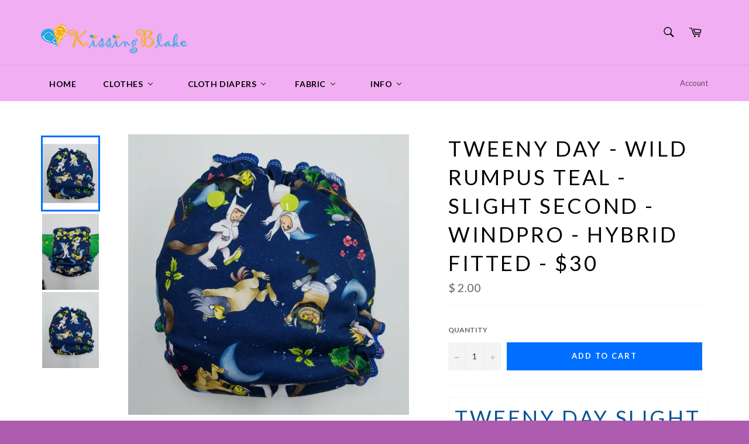

--- FILE ---
content_type: text/plain; charset=utf-8
request_url: https://productoptions.w3apps.co/api/imagecustomizer?productID=2305788313648&shopName=kissingblake2&callback=jQuery22306426358295639656_1769535617038&_=1769535617041
body_size: -39
content:
jQuery22306426358295639656_1769535617038("{}")

--- FILE ---
content_type: application/javascript; charset=utf-8
request_url: https://shop.kissingblake.com/collections/frontpage/products/4-10-tweeny-day-windpro-hybrid-fitted-4.json?callback=jQuery22306426358295639656_1769535617038&_=1769535617039
body_size: 1756
content:
/**/jQuery22306426358295639656_1769535617038({"product":{"id":2305788313648,"title":"Tweeny DAY - Wild Rumpus Teal - Slight Second - Windpro - Hybrid Fitted - $30","body_html":"\u003ctable width=\"100%\"\u003e\n\u003ctbody\u003e\n\u003ctr\u003e\n\u003ctd colspan=\"2\"\u003e\n\u003ch1\u003e\u003cspan style=\"color: #0b5394;\"\u003eTweeny Day Slight Second - extra snap in front - See second photo - will not effect quality\u003c\/span\u003e\u003c\/h1\u003e\n\u003cp\u003e\u003cspan style=\"color: #ff0000;\"\u003e\u003cb\u003eHIDDEN WINDPRO (in shell) TO STAY DRY LONGER ON THE OUTSIDE\u003c\/b\u003e\u003c\/span\u003e\u003c\/p\u003e\n\u003cp\u003e\u003cb\u003ePlease allow 7 business days to ship\u003c\/b\u003e\u003c\/p\u003e\n\u003cp\u003eKissing Blake diapers are hybrid Tweeny fits 6-25+ lbs. They are made using a hidden layer of polyester fleece for water resistance, a cute\/fun\/ attractive outer print, or solid and coordinating cotton velour inner lining.\u003c\/p\u003e\n\u003ch3\u003eAll diapers have windpro on the bottom small soaker\u003c\/h3\u003e\n\u003cp\u003eTop soaker is topped with coordinating cotton velour, and has 2 layers of SHOBF (Super Heavy Organic Bamboo Fleece, 500 GSM). The bottom (smaller) soaker has 2 layers of (SHOBF) and a bottom layer of windpro. There is a total of 5 layers of soaking action, 4 total layers of (SHOBF) and 1 layer of CV (Cotton Velour). These can be folded over creating 10 absorbent layers\u003c\/p\u003e\n\u003ch3\u003eFabric Prep Info\u003c\/h3\u003e\n\u003cp\u003eAll materials are prewashed, but probably are not fully prepped. The diaper can be put on baby as soon as you receive it. Keep in mind full absorbency will be achieved in about 5 more washes as bamboo needs to be washed about 10 times to reach its full absorbent capabilities.\u003c\/p\u003e\n\u003ch3\u003eCompliancy\u003c\/h3\u003e\n\u003cp\u003eAll materials used to create Kissing Blake products are state and federally code compliant.\u003c\/p\u003e\n\u003ch3\u003eHybrid\u003c\/h3\u003e\n\u003cp\u003e\u003cspan style=\"color: #0b5394;\"\u003e\u003cstrong\u003eHybrid means the diaper is not fully waterproof, it requires a cover to become fully waterproof. But the diaper can be worn without a cover up to 6 hours (depending on the child and how heavy a wetter she\/he is).\u003c\/strong\u003e\u003c\/span\u003e\u003c\/p\u003e\n\u003ch3\u003eQuality Fabric\u003c\/h3\u003e\n\u003cp\u003eI use the best quality fabrics I can find to create the best diaper for your baby. The vast majority of my outer fabrics are Euro knit imports, are of high quality, look newer longer, many are organic, pricy, and hard to find (HTF). I keep on hand dozens of yards of great fabric to create custom diapers for you, ehem I mean your little one.\u003c\/p\u003e\n\u003cp\u003e\u003ci\u003e(DISCLAIMER: Kissing Blake \u003cb\u003eTM\u003c\/b\u003e items are not licensed products of Lucas film, Marvel, Disney, DC, or any trademark\/copyrighted company you may see in my apparel. However, my items using these fabrics are created using licensed fabric. Kissing Blake\u003c\/i\u003e\u003ci\u003e\u003ci\u003e\u003cb\u003eTM\u003c\/b\u003e\u003c\/i\u003e is not affiliated with or sponsored by any of these companies\u003c\/i\u003e\u003c\/p\u003e\n\u003c\/td\u003e\n\u003c\/tr\u003e\n\u003ctr\u003e\n\u003ctd colspan=\"2\"\u003e\u003c\/td\u003e\n\u003c\/tr\u003e\n\u003c\/tbody\u003e\n\u003c\/table\u003e","vendor":"Kissing Blake Regular","product_type":"TWEENY","created_at":"2019-04-10T13:31:35-07:00","handle":"4-10-tweeny-day-windpro-hybrid-fitted-4","updated_at":"2026-01-27T10:40:17-07:00","published_at":"2019-04-10T20:18:14-07:00","template_suffix":null,"published_scope":"web","tags":"4\/10","variants":[{"id":22866021941296,"product_id":2305788313648,"title":"Default Title","price":"2.00","sku":"","position":1,"inventory_policy":"deny","compare_at_price":"","fulfillment_service":"manual","inventory_management":"shopify","option1":"Default Title","option2":null,"option3":null,"created_at":"2019-04-10T13:31:35-07:00","updated_at":"2026-01-27T10:40:17-07:00","taxable":true,"barcode":"","grams":259,"image_id":null,"weight":0.57,"weight_unit":"lb","inventory_quantity":1,"old_inventory_quantity":1,"requires_shipping":true,"price_currency":"USD","compare_at_price_currency":""}],"options":[{"id":3249970642992,"product_id":2305788313648,"name":"Title","position":1,"values":["Default Title"]}],"images":[{"id":7409803198512,"product_id":2305788313648,"position":1,"created_at":"2019-04-10T22:34:19-07:00","updated_at":"2019-04-10T22:34:40-07:00","alt":null,"width":2952,"height":2952,"src":"https:\/\/cdn.shopify.com\/s\/files\/1\/1221\/0542\/products\/20190406_120812_37bf5271-182a-4892-8353-7ba6c3a67965.jpg?v=1554960880","variant_ids":[]},{"id":7408183705648,"product_id":2305788313648,"position":2,"created_at":"2019-04-10T18:10:36-07:00","updated_at":"2019-04-10T22:34:40-07:00","alt":null,"width":3024,"height":4032,"src":"https:\/\/cdn.shopify.com\/s\/files\/1\/1221\/0542\/products\/20190406_120828.jpg?v=1554960880","variant_ids":[]},{"id":7408183672880,"product_id":2305788313648,"position":3,"created_at":"2019-04-10T18:10:18-07:00","updated_at":"2019-04-10T22:34:40-07:00","alt":null,"width":3024,"height":4032,"src":"https:\/\/cdn.shopify.com\/s\/files\/1\/1221\/0542\/products\/20190406_120812.jpg?v=1554960880","variant_ids":[]}],"image":{"id":7409803198512,"product_id":2305788313648,"position":1,"created_at":"2019-04-10T22:34:19-07:00","updated_at":"2019-04-10T22:34:40-07:00","alt":null,"width":2952,"height":2952,"src":"https:\/\/cdn.shopify.com\/s\/files\/1\/1221\/0542\/products\/20190406_120812_37bf5271-182a-4892-8353-7ba6c3a67965.jpg?v=1554960880","variant_ids":[]}}})

--- FILE ---
content_type: application/javascript; charset=utf-8
request_url: https://shop.kissingblake.com/collections/frontpage/products/4-10-tweeny-day-windpro-hybrid-fitted-4.json?callback=jQuery1910910153506565134_1769535617674&_=1769535617675
body_size: 1608
content:
/**/jQuery1910910153506565134_1769535617674({"product":{"id":2305788313648,"title":"Tweeny DAY - Wild Rumpus Teal - Slight Second - Windpro - Hybrid Fitted - $30","body_html":"\u003ctable width=\"100%\"\u003e\n\u003ctbody\u003e\n\u003ctr\u003e\n\u003ctd colspan=\"2\"\u003e\n\u003ch1\u003e\u003cspan style=\"color: #0b5394;\"\u003eTweeny Day Slight Second - extra snap in front - See second photo - will not effect quality\u003c\/span\u003e\u003c\/h1\u003e\n\u003cp\u003e\u003cspan style=\"color: #ff0000;\"\u003e\u003cb\u003eHIDDEN WINDPRO (in shell) TO STAY DRY LONGER ON THE OUTSIDE\u003c\/b\u003e\u003c\/span\u003e\u003c\/p\u003e\n\u003cp\u003e\u003cb\u003ePlease allow 7 business days to ship\u003c\/b\u003e\u003c\/p\u003e\n\u003cp\u003eKissing Blake diapers are hybrid Tweeny fits 6-25+ lbs. They are made using a hidden layer of polyester fleece for water resistance, a cute\/fun\/ attractive outer print, or solid and coordinating cotton velour inner lining.\u003c\/p\u003e\n\u003ch3\u003eAll diapers have windpro on the bottom small soaker\u003c\/h3\u003e\n\u003cp\u003eTop soaker is topped with coordinating cotton velour, and has 2 layers of SHOBF (Super Heavy Organic Bamboo Fleece, 500 GSM). The bottom (smaller) soaker has 2 layers of (SHOBF) and a bottom layer of windpro. There is a total of 5 layers of soaking action, 4 total layers of (SHOBF) and 1 layer of CV (Cotton Velour). These can be folded over creating 10 absorbent layers\u003c\/p\u003e\n\u003ch3\u003eFabric Prep Info\u003c\/h3\u003e\n\u003cp\u003eAll materials are prewashed, but probably are not fully prepped. The diaper can be put on baby as soon as you receive it. Keep in mind full absorbency will be achieved in about 5 more washes as bamboo needs to be washed about 10 times to reach its full absorbent capabilities.\u003c\/p\u003e\n\u003ch3\u003eCompliancy\u003c\/h3\u003e\n\u003cp\u003eAll materials used to create Kissing Blake products are state and federally code compliant.\u003c\/p\u003e\n\u003ch3\u003eHybrid\u003c\/h3\u003e\n\u003cp\u003e\u003cspan style=\"color: #0b5394;\"\u003e\u003cstrong\u003eHybrid means the diaper is not fully waterproof, it requires a cover to become fully waterproof. But the diaper can be worn without a cover up to 6 hours (depending on the child and how heavy a wetter she\/he is).\u003c\/strong\u003e\u003c\/span\u003e\u003c\/p\u003e\n\u003ch3\u003eQuality Fabric\u003c\/h3\u003e\n\u003cp\u003eI use the best quality fabrics I can find to create the best diaper for your baby. The vast majority of my outer fabrics are Euro knit imports, are of high quality, look newer longer, many are organic, pricy, and hard to find (HTF). I keep on hand dozens of yards of great fabric to create custom diapers for you, ehem I mean your little one.\u003c\/p\u003e\n\u003cp\u003e\u003ci\u003e(DISCLAIMER: Kissing Blake \u003cb\u003eTM\u003c\/b\u003e items are not licensed products of Lucas film, Marvel, Disney, DC, or any trademark\/copyrighted company you may see in my apparel. However, my items using these fabrics are created using licensed fabric. Kissing Blake\u003c\/i\u003e\u003ci\u003e\u003ci\u003e\u003cb\u003eTM\u003c\/b\u003e\u003c\/i\u003e is not affiliated with or sponsored by any of these companies\u003c\/i\u003e\u003c\/p\u003e\n\u003c\/td\u003e\n\u003c\/tr\u003e\n\u003ctr\u003e\n\u003ctd colspan=\"2\"\u003e\u003c\/td\u003e\n\u003c\/tr\u003e\n\u003c\/tbody\u003e\n\u003c\/table\u003e","vendor":"Kissing Blake Regular","product_type":"TWEENY","created_at":"2019-04-10T13:31:35-07:00","handle":"4-10-tweeny-day-windpro-hybrid-fitted-4","updated_at":"2026-01-27T10:40:17-07:00","published_at":"2019-04-10T20:18:14-07:00","template_suffix":null,"published_scope":"web","tags":"4\/10","variants":[{"id":22866021941296,"product_id":2305788313648,"title":"Default Title","price":"2.00","sku":"","position":1,"inventory_policy":"deny","compare_at_price":"","fulfillment_service":"manual","inventory_management":"shopify","option1":"Default Title","option2":null,"option3":null,"created_at":"2019-04-10T13:31:35-07:00","updated_at":"2026-01-27T10:40:17-07:00","taxable":true,"barcode":"","grams":259,"image_id":null,"weight":0.57,"weight_unit":"lb","inventory_quantity":1,"old_inventory_quantity":1,"requires_shipping":true,"price_currency":"USD","compare_at_price_currency":""}],"options":[{"id":3249970642992,"product_id":2305788313648,"name":"Title","position":1,"values":["Default Title"]}],"images":[{"id":7409803198512,"product_id":2305788313648,"position":1,"created_at":"2019-04-10T22:34:19-07:00","updated_at":"2019-04-10T22:34:40-07:00","alt":null,"width":2952,"height":2952,"src":"https:\/\/cdn.shopify.com\/s\/files\/1\/1221\/0542\/products\/20190406_120812_37bf5271-182a-4892-8353-7ba6c3a67965.jpg?v=1554960880","variant_ids":[]},{"id":7408183705648,"product_id":2305788313648,"position":2,"created_at":"2019-04-10T18:10:36-07:00","updated_at":"2019-04-10T22:34:40-07:00","alt":null,"width":3024,"height":4032,"src":"https:\/\/cdn.shopify.com\/s\/files\/1\/1221\/0542\/products\/20190406_120828.jpg?v=1554960880","variant_ids":[]},{"id":7408183672880,"product_id":2305788313648,"position":3,"created_at":"2019-04-10T18:10:18-07:00","updated_at":"2019-04-10T22:34:40-07:00","alt":null,"width":3024,"height":4032,"src":"https:\/\/cdn.shopify.com\/s\/files\/1\/1221\/0542\/products\/20190406_120812.jpg?v=1554960880","variant_ids":[]}],"image":{"id":7409803198512,"product_id":2305788313648,"position":1,"created_at":"2019-04-10T22:34:19-07:00","updated_at":"2019-04-10T22:34:40-07:00","alt":null,"width":2952,"height":2952,"src":"https:\/\/cdn.shopify.com\/s\/files\/1\/1221\/0542\/products\/20190406_120812_37bf5271-182a-4892-8353-7ba6c3a67965.jpg?v=1554960880","variant_ids":[]}}})

--- FILE ---
content_type: application/javascript; charset=utf-8
request_url: https://shop.kissingblake.com/collections/frontpage/products/4-10-tweeny-day-windpro-hybrid-fitted-4.json?callback=jQuery22306426358295639656_1769535617036&_=1769535617037
body_size: 1779
content:
/**/jQuery22306426358295639656_1769535617036({"product":{"id":2305788313648,"title":"Tweeny DAY - Wild Rumpus Teal - Slight Second - Windpro - Hybrid Fitted - $30","body_html":"\u003ctable width=\"100%\"\u003e\n\u003ctbody\u003e\n\u003ctr\u003e\n\u003ctd colspan=\"2\"\u003e\n\u003ch1\u003e\u003cspan style=\"color: #0b5394;\"\u003eTweeny Day Slight Second - extra snap in front - See second photo - will not effect quality\u003c\/span\u003e\u003c\/h1\u003e\n\u003cp\u003e\u003cspan style=\"color: #ff0000;\"\u003e\u003cb\u003eHIDDEN WINDPRO (in shell) TO STAY DRY LONGER ON THE OUTSIDE\u003c\/b\u003e\u003c\/span\u003e\u003c\/p\u003e\n\u003cp\u003e\u003cb\u003ePlease allow 7 business days to ship\u003c\/b\u003e\u003c\/p\u003e\n\u003cp\u003eKissing Blake diapers are hybrid Tweeny fits 6-25+ lbs. They are made using a hidden layer of polyester fleece for water resistance, a cute\/fun\/ attractive outer print, or solid and coordinating cotton velour inner lining.\u003c\/p\u003e\n\u003ch3\u003eAll diapers have windpro on the bottom small soaker\u003c\/h3\u003e\n\u003cp\u003eTop soaker is topped with coordinating cotton velour, and has 2 layers of SHOBF (Super Heavy Organic Bamboo Fleece, 500 GSM). The bottom (smaller) soaker has 2 layers of (SHOBF) and a bottom layer of windpro. There is a total of 5 layers of soaking action, 4 total layers of (SHOBF) and 1 layer of CV (Cotton Velour). These can be folded over creating 10 absorbent layers\u003c\/p\u003e\n\u003ch3\u003eFabric Prep Info\u003c\/h3\u003e\n\u003cp\u003eAll materials are prewashed, but probably are not fully prepped. The diaper can be put on baby as soon as you receive it. Keep in mind full absorbency will be achieved in about 5 more washes as bamboo needs to be washed about 10 times to reach its full absorbent capabilities.\u003c\/p\u003e\n\u003ch3\u003eCompliancy\u003c\/h3\u003e\n\u003cp\u003eAll materials used to create Kissing Blake products are state and federally code compliant.\u003c\/p\u003e\n\u003ch3\u003eHybrid\u003c\/h3\u003e\n\u003cp\u003e\u003cspan style=\"color: #0b5394;\"\u003e\u003cstrong\u003eHybrid means the diaper is not fully waterproof, it requires a cover to become fully waterproof. But the diaper can be worn without a cover up to 6 hours (depending on the child and how heavy a wetter she\/he is).\u003c\/strong\u003e\u003c\/span\u003e\u003c\/p\u003e\n\u003ch3\u003eQuality Fabric\u003c\/h3\u003e\n\u003cp\u003eI use the best quality fabrics I can find to create the best diaper for your baby. The vast majority of my outer fabrics are Euro knit imports, are of high quality, look newer longer, many are organic, pricy, and hard to find (HTF). I keep on hand dozens of yards of great fabric to create custom diapers for you, ehem I mean your little one.\u003c\/p\u003e\n\u003cp\u003e\u003ci\u003e(DISCLAIMER: Kissing Blake \u003cb\u003eTM\u003c\/b\u003e items are not licensed products of Lucas film, Marvel, Disney, DC, or any trademark\/copyrighted company you may see in my apparel. However, my items using these fabrics are created using licensed fabric. Kissing Blake\u003c\/i\u003e\u003ci\u003e\u003ci\u003e\u003cb\u003eTM\u003c\/b\u003e\u003c\/i\u003e is not affiliated with or sponsored by any of these companies\u003c\/i\u003e\u003c\/p\u003e\n\u003c\/td\u003e\n\u003c\/tr\u003e\n\u003ctr\u003e\n\u003ctd colspan=\"2\"\u003e\u003c\/td\u003e\n\u003c\/tr\u003e\n\u003c\/tbody\u003e\n\u003c\/table\u003e","vendor":"Kissing Blake Regular","product_type":"TWEENY","created_at":"2019-04-10T13:31:35-07:00","handle":"4-10-tweeny-day-windpro-hybrid-fitted-4","updated_at":"2026-01-27T10:40:17-07:00","published_at":"2019-04-10T20:18:14-07:00","template_suffix":null,"published_scope":"web","tags":"4\/10","variants":[{"id":22866021941296,"product_id":2305788313648,"title":"Default Title","price":"2.00","sku":"","position":1,"inventory_policy":"deny","compare_at_price":"","fulfillment_service":"manual","inventory_management":"shopify","option1":"Default Title","option2":null,"option3":null,"created_at":"2019-04-10T13:31:35-07:00","updated_at":"2026-01-27T10:40:17-07:00","taxable":true,"barcode":"","grams":259,"image_id":null,"weight":0.57,"weight_unit":"lb","inventory_quantity":1,"old_inventory_quantity":1,"requires_shipping":true,"price_currency":"USD","compare_at_price_currency":""}],"options":[{"id":3249970642992,"product_id":2305788313648,"name":"Title","position":1,"values":["Default Title"]}],"images":[{"id":7409803198512,"product_id":2305788313648,"position":1,"created_at":"2019-04-10T22:34:19-07:00","updated_at":"2019-04-10T22:34:40-07:00","alt":null,"width":2952,"height":2952,"src":"https:\/\/cdn.shopify.com\/s\/files\/1\/1221\/0542\/products\/20190406_120812_37bf5271-182a-4892-8353-7ba6c3a67965.jpg?v=1554960880","variant_ids":[]},{"id":7408183705648,"product_id":2305788313648,"position":2,"created_at":"2019-04-10T18:10:36-07:00","updated_at":"2019-04-10T22:34:40-07:00","alt":null,"width":3024,"height":4032,"src":"https:\/\/cdn.shopify.com\/s\/files\/1\/1221\/0542\/products\/20190406_120828.jpg?v=1554960880","variant_ids":[]},{"id":7408183672880,"product_id":2305788313648,"position":3,"created_at":"2019-04-10T18:10:18-07:00","updated_at":"2019-04-10T22:34:40-07:00","alt":null,"width":3024,"height":4032,"src":"https:\/\/cdn.shopify.com\/s\/files\/1\/1221\/0542\/products\/20190406_120812.jpg?v=1554960880","variant_ids":[]}],"image":{"id":7409803198512,"product_id":2305788313648,"position":1,"created_at":"2019-04-10T22:34:19-07:00","updated_at":"2019-04-10T22:34:40-07:00","alt":null,"width":2952,"height":2952,"src":"https:\/\/cdn.shopify.com\/s\/files\/1\/1221\/0542\/products\/20190406_120812_37bf5271-182a-4892-8353-7ba6c3a67965.jpg?v=1554960880","variant_ids":[]}}})

--- FILE ---
content_type: text/plain; charset=utf-8
request_url: https://productoptions.w3apps.co/api/imagecustomizer?productID=2305788313648&shopName=kissingblake2&callback=jQuery1910910153506565134_1769535617674&_=1769535617676
body_size: -40
content:
jQuery1910910153506565134_1769535617674("{}")

--- FILE ---
content_type: text/plain; charset=utf-8
request_url: https://productoptions.w3apps.co/api/imagecustomizer?productID=2305788313648&shopName=kissingblake2&callback=jQuery22306426358295639656_1769535617036&_=1769535617040
body_size: -39
content:
jQuery22306426358295639656_1769535617036("{}")